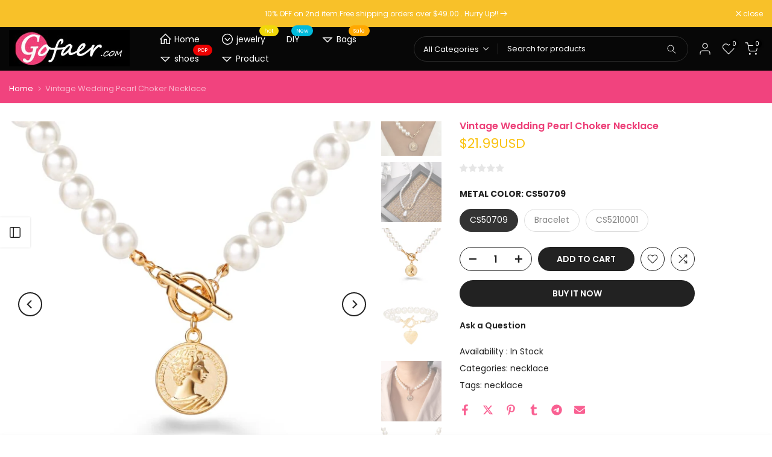

--- FILE ---
content_type: text/css
request_url: https://www.gofaer.com/cdn/shop/t/10/assets/mobile_nav.css?v=91007517013863193211741937015
body_size: 730
content:
.t4s-mb-tab__content{display:none;-webkit-animation:1s t4s-ani-fadeIn;animation:1s t4s-ani-fadeIn}.t4s-mb-tab__content.is--active{display:block}#t4s-menu-drawer{overflow-y:auto;overflow-x:hidden}.t4s-drawer__header.t4s-mb-nav__tabs{background-color:rgba(var(--text-color-rgb),.1);padding:0!important;cursor:pointer;min-height:56px!important}.t4s-mb-tab__title.is--active{background-color:rgba(var(--text-color-rgb),.15)}.t4s-mb-tab__title{text-align:center;text-transform:uppercase;letter-spacing:.3px;font-weight:500;font-size:12px;color:var(--secondary-color);padding:5px 10px;height:55px;cursor:pointer;display:block}.t4s-mb-tab__title>span{display:block;white-space:nowrap;text-overflow:ellipsis;overflow:hidden}.t4s-drawer__header.t4s-mb-nav__tabs span{font-size:12px;color:var(--secondary-color);font-weight:500;text-transform:uppercase}.t4s-mb-tab__title:after{content:"";position:absolute;top:100%;left:0;margin-top:-1px;width:0;height:2px;transition:width .25s;background-color:var(--accent-color)}.t4s-mb-nav__tabs .t4s-mb-tab__title:first-child:after{right:0;left:auto}.t4s-mb-nav__tabs .is--active:after{width:100%}ul#menu-mb__ul,.t4s-mb__menu .t4s-sub-menu,.t4s-mb__menu .t4s-sub-sub-menu,.t4s-mb__menu .t4s-sub-sub-sub-menu{padding-left:0;margin-bottom:0}.t4s-mb__menu .t4s-sub-menu,.t4s-mb__menu .t4s-sub-sub-menu,.t4s-mb__menu .t4s-sub-sub-sub-menu,#menu-mb__ul ul{display:none}.t4s-mb__menu .t4s-menu-item a i{font-size:20px;margin-right:10px;opacity:.8}.t4s-lb_nav_mb{color:var(--t4s-light-color);font-size:9px;padding:1px 7px 0;border-radius:50px;line-height:16px;background:var(--accent-color);transition:opacity .3s ease-in-out;opacity:1;box-shadow:1px 1px 3px #0000004d;margin-left:5px}.t4s-mb__menu>li>a{letter-spacing:.2px;font-size:14px}.t4s-mb__menu .t4s-menu-item-has-children.is--opend>a,.t4s-mb__menu .t4s-menu-item-has-children.is--opend>a:hover,.t4s-mb__menu li>a:hover{background-color:rgba(var(--text-color-rgb),.1)}.t4s-mb__menu .t4s-sub-menu li>a,.t4s-mb__menu>li>a{display:-webkit-box;display:-ms-flexbox;display:flex;-webkit-box-align:center;-ms-flex-align:center;align-items:center;-webkit-flex-direction:row;-ms-flex-direction:row;-webkit-box-orient:horizontal;-webkit-box-direction:normal;flex-direction:row;padding:5px 20px;min-height:50px;border-bottom:1px solid rgba(var(--text-color-rgb),.2);color:var(--secondary-color);font-size:14px;text-align:left;line-height:1.3}.t4s-mb__menu .t4s-sub-menu li>a{padding-left:30px;color:var(--text-color)}.t4s-mb__menu .t4s-sub-sub-menu li>a{padding-left:40px}.t4s-mb__menu .t4s-sub-sub-sub-menu li>a{padding-left:50px}.t4s-mb__menu .t4s-menu-item-has-children>a{-webkit-justify-content:space-between;-ms-flex-pack:justify;-webkit-box-pack:justify;justify-content:space-between}.t4s-mb__menu .t4s-only_icon_true .t4s-mb-nav__icon{width:50px;height:39px;margin-right:-20px;border-left:1px solid rgba(var(--text-color-rgb),.2)}.t4s-mb__menu .t4s-mb-nav__icon{width:12px;height:12px;position:relative;display:block;flex:0 0 auto;margin-left:5px}.t4s-mb-nav__icon:after,.t4s-mb-nav__icon:before{position:absolute;content:"";top:50%;left:50%;-webkit-transform:translate(-50%,-50%) rotate(-90deg);transform:translate(-50%,-50%) rotate(-90deg);background-color:currentColor;transition:transform .35s ease-in-out,opacity .35s ease-in-out,-webkit-transform .35s ease-in-out}.t4s-mb__menu .t4s-mb-nav__icon:before{width:12px;height:1px;opacity:1}.t4s-mb__menu .t4s-mb-nav__icon:after{width:1px;height:12px}.t4s-mb__menu .t4s-sub-menu li>a .t4s-mb-nav__icon{color:var(--secondary-color)}.t4s-mb__menu .t4s-menu-item-has-children.is--opend>a>.t4s-mb-nav__icon:before{opacity:0;-webkit-transform:translate(-50%,-50%) rotate(90deg);transform:translate(-50%,-50%) rotate(90deg)}.t4s-mb__menu .t4s-menu-item-infos{border-bottom:1px solid rgba(var(--border-color-rgb),.6);padding:20px}.t4s-mb__menu .t4s-menu_infos_title{color:var(--secondary-color);margin-bottom:10px;line-height:1.3}.t4s-mb__menu .t4s-menu-item-infos svg{width:14px;height:14px;margin-right:10px;opacity:.8}.t4s-mb__menu .t4s-menu_infos_text,.t4s-mb__menu .t4s-menu_infos_text a{color:var(--text-color)}.t4s-mb__menu .t4s-menu_infos_text a:hover{color:var(--accent-color)}.t4s-mb__menu .t4s-menu-item-wishlist svg,.t4s-mb__menu .t4s-menu-item-compare svg,.t4s-mb__menu .t4s-menu-item-sea svg,.t4s-mb__menu .t4s-menu-item-acount svg{width:16px;height:auto;margin-right:7px;display:inline-block;vertical-align:middle}.t4s-mb__menu .t4s-menu-item.t4s-menu-item-cat ul{padding:15px;border-bottom:1px solid rgba(var(--border-color-rgb),.2)}.t4s-mb__menu .t4s-menu-item.t4s-menu-item-cat .t4s-cat_space_item:not(:first-child){margin-top:15px}.t4s-mb__menu .t4s-menu-item.t4s-menu-item-cat .t4s-cat_grid_item__content{border-radius:5px}.t4s-mb__menu .t4s-menu-item .t4s-cat_space_item{padding-left:0;padding-right:0;margin-bottom:0}.t4s-mb__menu .t4s-cat_design_2 .t4s-cat_grid_item__link:after{content:"";position:absolute;top:0;right:0;bottom:0;left:0;background-color:#000;opacity:.2;pointer-events:none;z-index:5;transition:.6s ease-in-out}.t4s-mb__menu .t4s-cat_design_2 .t4s-cat_grid_item__link:hover:after{opacity:.5}.t4s-mb__menu .t4s-cat_design_2 .t4s-cat_grid_item__wrapper{color:var(--t4s-light-color);position:absolute;text-align:center;width:100%;top:50%;padding:0 5px;transform:translateY(-50%);transition:.3s;text-shadow:0 0 4px rgb(0 0 0 / 40%);-webkit-hyphens:auto;hyphens:auto;z-index:10}.t4s-cat_design_2 .t4s-cat_grid_item__title{padding:0 15px;font-size:23px;font-style:normal;font-weight:600;line-height:1.2;overflow-wrap:break-word;word-wrap:break-word}ul#menu-mb__cat{padding-left:0;margin-bottom:0}.t4s-mb__menu .t4s-img_catk_mb{max-width:20px;width:100%;border-radius:4px}.t4s-mb__menu .t4s-img_catk_mb .lazyloadt4s-loader.is-bg-img{max-width:20px}#item_mb_cur .t4s-sub-menu li a.is--selected,#item_mb_lang .t4s-sub-menu li a.is--selected{color:var(--accent-color)}.t4s-drawer-menu__close{position:fixed;left:300px;top:0;color:var(--t4s-light-color);z-index:10000;background-color:var(--secondary-color);-webkit-transform:translate3d(-104%,0,0);transform:translate3d(-104%,0,0);transition:opacity .3s cubic-bezier(.645,.045,.355,1),transform .5s cubic-bezier(.645,.045,.355,1);width:50px;height:50px;padding:0;pointer-events:none}.t4s-drawer-menu__close svg.t4s-iconsvg-close{width:20px;height:20px}#t4s-menu-drawer[aria-hidden=false]+.t4s-drawer-menu__close{opacity:1;-webkit-transform:none!important;transform:none!important;pointer-events:auto}.t4s-drawer-menu__close{left:calc(100vw - 65px)}@media (min-width: 641px){.t4s-drawer-menu__close{left:340px}}@media (max-width: 360px){.rtl_false .t4s-drawer-menu__close{left:calc(100vw - 50px)}.rtl_true .t4s-drawer-menu__close{left:auto;right:calc(100vw - 50px)}#t4s-menu-drawer{width:calc(100vw - 50px);max-width:340px}}
/*# sourceMappingURL=/cdn/shop/t/10/assets/mobile_nav.css.map?v=91007517013863193211741937015 */
